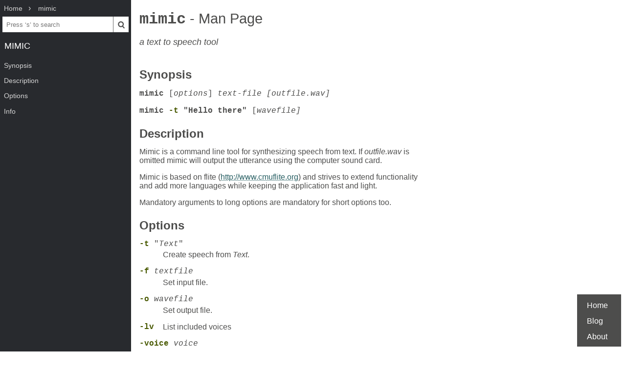

--- FILE ---
content_type: text/html; charset=UTF-8
request_url: https://www.mankier.com/1/mimic
body_size: 2651
content:
<!doctype html><html lang=en><head><meta charset=utf-8><title>mimic: a text to speech tool | Man Page | Commands | mimic | ManKier</title><meta name=description content="Mimic is a command line tool for synthesizing speech from text. If outfile.wav is omitted mimic will output the utterance using the computer sound card."><link rel=canonical href=https://www.mankier.com/1/mimic><meta name=viewport content="width=device-width,initial-scale=1"><link rel="apple-touch-icon" href="/img/icons/icon-192x192.png"><link rel=search type=application/opensearchdescription+xml title="Find man pages" href=/opensearch.xml><meta name=theme-color content=#4d4d4c><meta name=color-scheme content="light dark"><link rel=manifest href=/manifest.json><script async src="https://media.ethicalads.io/media/client/ethicalads.min.js"></script><link rel=stylesheet href=/css/man-page-5.css></head><body><div class=burger></div> <div id=menu> <div id=menu-fixed> <ol class=crumbs itemscope itemtype=http://schema.org/BreadcrumbList> <li itemprop=itemListElement itemscope itemtype=http://schema.org/ListItem> <a itemprop=item href=/ ><span itemprop=name>Home</span></a> <meta itemprop=position content=1> </li> <li itemprop=itemListElement itemscope itemtype=http://schema.org/ListItem> <a translate=no itemprop=item href=/package/mimic><span itemprop=name>mimic</span></a> <meta itemprop=position content=2> </li> </ol> <form action=/ id=ta> <input aria-label="Search man pages" id=ta-input name=q type=search autocomplete=off autocapitalize=off spellcheck=false autocorrect=off placeholder="Press ‘s’ to search"><button><img src=/img/search.svg alt=Search width=20 height=20></button> </form> <a translate=no href=# class=menu-heading>mimic</a> </div> <nav id=menu-scroller> <ul class=nav-h2> <li><a href=#Synopsis>Synopsis</a></li><li><a href=#Description>Description</a></li><li><a href=#Options>Options</a></li><li><a href=#Info>Info</a> </li></ul> </nav> </div><main><div class="adaptive" data-ea-publisher="mankiercom" data-ea-type="text"></div><header><h1><a translate=no href=#>mimic<span> - Man Page</span></a></h1><p>a text to speech tool</p></header><section id=Synopsis><a href=#Synopsis><h2>Synopsis</h2></a><p><code><strong>mimic</strong> [<em>options</em>] <em>text-file [outfile.wav]</em></code></p><p><code><strong>mimic <a translate=no href=#-t>-t</a> "Hello there"</strong> [<em>wavefile]</em></code></p></section><section id=Description><a href=#Description><h2>Description</h2></a><p>Mimic is a command line tool for synthesizing speech from text. If <em>outfile.wav</em> is omitted mimic will output the utterance using the computer sound card.</p><p>Mimic is based on flite (<a href=http://www.cmuflite.org>http://www.cmuflite.org</a>) and strives to extend functionality and add more languages while keeping the application fast and light.</p><p>Mandatory arguments to long options are mandatory for short options too.</p></section><section id=Options><a href=#Options><h2>Options</h2></a><dl><dt><a translate=no id=-t href=#-t>-t</a> "<em>Text</em>"</dt><dd><p>Create speech from <em>Text</em>.</p></dd><dt><a translate=no id=-f href=#-f>-f</a> <em>textfile</em></dt><dd><p>Set input file.</p></dd><dt><a translate=no id=-o href=#-o>-o</a> <em>wavefile</em></dt><dd><p>Set output file.</p></dd><dt><a translate=no id=-lv href=#-lv>-lv</a></dt><dd><p>List included voices</p></dd><dt><a translate=no id=-voice href=#-voice>-voice</a> <em>voice</em></dt><dd><p>Set mimic to speak with <em>voice</em>, this can either be one of the included voices or a .flitevox-file.</p></dd><dt><a translate=no id=-v href=#-v>-v</a></dt><dd><p>Verbose mode, print extended output.</p></dd><dt><a translate=no id=-l href=#-l>-l</a></dt><dd><p>Loop output endlessly.</p></dd><dt><a translate=no id=--help href=#--help>--help</a></dt><dd><p>List usage.</p></dd><dt><a translate=no id=-ssml href=#-ssml>-ssml</a></dt><dd><p>Read input/file in ssml mode.</p></dd><dt><a translate=no id=-pw href=#-pw>-pw</a></dt><dd><p>Print words to stdout before they are spoken.</p></dd><dt><a translate=no id=-ps href=#-ps>-ps</a></dt><dd><p>Print phoneme segments to stdout before they are spoken.</p></dd><dt><a translate=no id=-psdur href=#-psdur>-psdur</a></dt><dd><p>Print segments and their end-time to stdout before they are spoken.</p></dd><dt><a translate=no id=-pr href=#-pr>-pr</a> <em>RelName</em></dt><dd><p>Get information for <em>RelName</em> from the utterance and print it to stdout.</p></dd><dt><a translate=no id=-p href=#-p>-p</a> "<em>Phonemes</em>"</dt><dd><p>Create speech from the phoneme string <em>Phonemes</em>.</p></dd><dt><a translate=no id=-seti href=#-seti>-seti</a> <em>Feature=Int</em></dt><dd><p>Set voice <em>feature</em> to integer value.</p></dd><dt><a translate=no id=-setf href=#-setf>-setf</a> <em>Feature=Float</em></dt><dd><p>Set voice <em>feature</em> to float value.</p></dd><dt><a translate=no id=-sets href=#-sets>-sets</a> <em>Feature=String</em></dt><dd><p>Set voice <em>feature</em> to string value.</p></dd><dt><a translate=no id=-s href=#-s>-s</a>,  <a translate=no id=-set href=#-set>-set</a> <em>Feature=Int</em></dt><dd><p>Set voice <em>feature</em> and try to guess the type from the input.</p></dd></dl></section><section id=Info><a href=#Info><h2>Info</h2></a><div class=man-page-info>2016-08-07 Mimic Text To Speech</div></section></main><footer><ul><li><a href=/ >Home</a><li><a href=/blog/ >Blog</a><li><a href=/about>About</a><li></ul></footer>
<script src=/js/bundle-4.js></script><script src=/js/man-page-1.js></script>
<script defer src="https://static.cloudflareinsights.com/beacon.min.js/vcd15cbe7772f49c399c6a5babf22c1241717689176015" integrity="sha512-ZpsOmlRQV6y907TI0dKBHq9Md29nnaEIPlkf84rnaERnq6zvWvPUqr2ft8M1aS28oN72PdrCzSjY4U6VaAw1EQ==" data-cf-beacon='{"version":"2024.11.0","token":"a235677dcded42be91e0a4eeb7e07744","r":1,"server_timing":{"name":{"cfCacheStatus":true,"cfEdge":true,"cfExtPri":true,"cfL4":true,"cfOrigin":true,"cfSpeedBrain":true},"location_startswith":null}}' crossorigin="anonymous"></script>
</body></html>